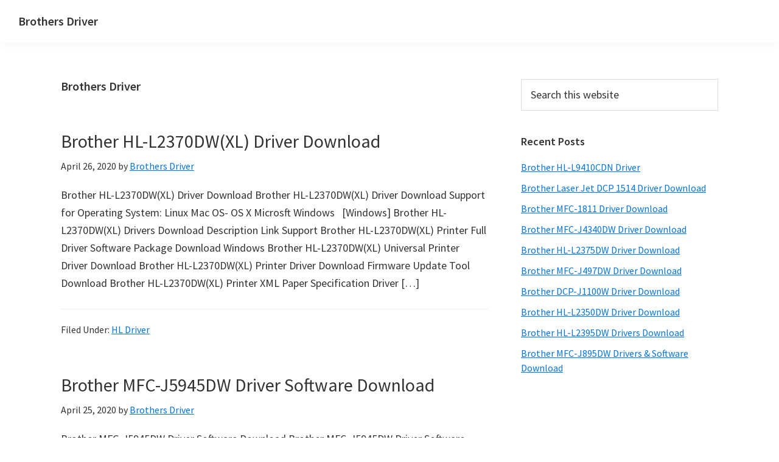

--- FILE ---
content_type: text/html; charset=UTF-8
request_url: https://brothersdriver.com/author/brothersdriver/page/5/
body_size: 8989
content:
<!DOCTYPE html>
<html lang="en-US">
<head >
<meta charset="UTF-8" />
<meta name="viewport" content="width=device-width, initial-scale=1" />

<meta name='robots' content='index, follow, max-image-preview:large, max-snippet:-1, max-video-preview:-1' />
	<style>img:is([sizes="auto" i], [sizes^="auto," i]) { contain-intrinsic-size: 3000px 1500px }</style>
	
	<!-- This site is optimized with the Yoast SEO plugin v25.3.1 - https://yoast.com/wordpress/plugins/seo/ -->
	<title>Brothers Driver, Author at Brothers Driver &#187; Page 5 of 250</title>
	<link rel="canonical" href="https://brothersdriver.com/author/brothersdriver/page/5/" />
	<link rel="prev" href="https://brothersdriver.com/author/brothersdriver/page/4/" />
	<link rel="next" href="https://brothersdriver.com/author/brothersdriver/page/6/" />
	<meta property="og:locale" content="en_US" />
	<meta property="og:type" content="profile" />
	<meta property="og:title" content="Brothers Driver, Author at Brothers Driver &#187; Page 5 of 250" />
	<meta property="og:url" content="https://brothersdriver.com/author/brothersdriver/" />
	<meta property="og:site_name" content="Brothers Driver" />
	<meta property="og:image" content="https://secure.gravatar.com/avatar/9ca35885e1618bfb08c2fd65c27e3724?s=500&d=mm&r=g" />
	<meta name="twitter:card" content="summary_large_image" />
	<script data-jetpack-boost="ignore" type="application/ld+json" class="yoast-schema-graph">{"@context":"https://schema.org","@graph":[{"@type":"ProfilePage","@id":"https://brothersdriver.com/author/brothersdriver/","url":"https://brothersdriver.com/author/brothersdriver/page/5/","name":"Brothers Driver, Author at Brothers Driver &#187; Page 5 of 250","isPartOf":{"@id":"https://brothersdriver.com/#website"},"breadcrumb":{"@id":"https://brothersdriver.com/author/brothersdriver/page/5/#breadcrumb"},"inLanguage":"en-US","potentialAction":[{"@type":"ReadAction","target":["https://brothersdriver.com/author/brothersdriver/page/5/"]}]},{"@type":"BreadcrumbList","@id":"https://brothersdriver.com/author/brothersdriver/page/5/#breadcrumb","itemListElement":[{"@type":"ListItem","position":1,"name":"Home","item":"https://brothersdriver.com/"},{"@type":"ListItem","position":2,"name":"Archives for Brothers Driver"}]},{"@type":"WebSite","@id":"https://brothersdriver.com/#website","url":"https://brothersdriver.com/","name":"Brothers Driver","description":"Brothers Driver Download for Windows, Mac Os X and Linux","publisher":{"@id":"https://brothersdriver.com/#organization"},"potentialAction":[{"@type":"SearchAction","target":{"@type":"EntryPoint","urlTemplate":"https://brothersdriver.com/?s={search_term_string}"},"query-input":{"@type":"PropertyValueSpecification","valueRequired":true,"valueName":"search_term_string"}}],"inLanguage":"en-US"},{"@type":"Organization","@id":"https://brothersdriver.com/#organization","name":"Brothers Driver","url":"https://brothersdriver.com/","logo":{"@type":"ImageObject","inLanguage":"en-US","@id":"https://brothersdriver.com/#/schema/logo/image/","url":"https://i0.wp.com/brothersdriver.com/wp-content/uploads/2020/04/cropped-BROHERS-LOGO.png?fit=512%2C512&ssl=1","contentUrl":"https://i0.wp.com/brothersdriver.com/wp-content/uploads/2020/04/cropped-BROHERS-LOGO.png?fit=512%2C512&ssl=1","width":512,"height":512,"caption":"Brothers Driver"},"image":{"@id":"https://brothersdriver.com/#/schema/logo/image/"}},{"@type":"Person","@id":"https://brothersdriver.com/#/schema/person/2e9e5f6b3a5ca42bb21dd69f583154b5","name":"Brothers Driver","image":{"@type":"ImageObject","inLanguage":"en-US","@id":"https://brothersdriver.com/#/schema/person/image/","url":"https://secure.gravatar.com/avatar/347547786b87189ded4238a42b456bbb3263be1eeec899504a2a6205386d86aa?s=96&d=mm&r=g","contentUrl":"https://secure.gravatar.com/avatar/347547786b87189ded4238a42b456bbb3263be1eeec899504a2a6205386d86aa?s=96&d=mm&r=g","caption":"Brothers Driver"},"mainEntityOfPage":{"@id":"https://brothersdriver.com/author/brothersdriver/"}}]}</script>
	<!-- / Yoast SEO plugin. -->


<link rel='dns-prefetch' href='//fonts.googleapis.com' />
<link rel='preconnect' href='//i0.wp.com' />
<link href='https://fonts.gstatic.com' crossorigin rel='preconnect' />
<link rel="alternate" type="application/rss+xml" title="Brothers Driver &raquo; Feed" href="https://brothersdriver.com/feed/" />
<link rel="alternate" type="application/rss+xml" title="Brothers Driver &raquo; Comments Feed" href="https://brothersdriver.com/comments/feed/" />
<link rel="alternate" type="application/rss+xml" title="Brothers Driver &raquo; Posts by Brothers Driver Feed" href="https://brothersdriver.com/author/brothersdriver/feed/" />

<link rel='stylesheet' id='all-css-9f668511038330f0eef564895733e0eb' href='https://brothersdriver.com/_jb_static/??c2e6c789a8' type='text/css' media='all' />
<style id='genesis-sample-gutenberg-inline-css'>
.gb-block-post-grid .gb-post-grid-items h2 a:hover {
	color: #0073e5;
}

.site-container .wp-block-button .wp-block-button__link {
	background-color: #0073e5;
}

.wp-block-button .wp-block-button__link:not(.has-background),
.wp-block-button .wp-block-button__link:not(.has-background):focus,
.wp-block-button .wp-block-button__link:not(.has-background):hover {
	color: #ffffff;
}

.site-container .wp-block-button.is-style-outline .wp-block-button__link {
	color: #0073e5;
}

.site-container .wp-block-button.is-style-outline .wp-block-button__link:focus,
.site-container .wp-block-button.is-style-outline .wp-block-button__link:hover {
	color: #2396ff;
}		.site-container .has-small-font-size {
			font-size: 12px;
		}		.site-container .has-normal-font-size {
			font-size: 18px;
		}		.site-container .has-large-font-size {
			font-size: 20px;
		}		.site-container .has-larger-font-size {
			font-size: 24px;
		}		.site-container .has-theme-primary-color,
		.site-container .wp-block-button .wp-block-button__link.has-theme-primary-color,
		.site-container .wp-block-button.is-style-outline .wp-block-button__link.has-theme-primary-color {
			color: #0073e5;
		}

		.site-container .has-theme-primary-background-color,
		.site-container .wp-block-button .wp-block-button__link.has-theme-primary-background-color,
		.site-container .wp-block-pullquote.is-style-solid-color.has-theme-primary-background-color {
			background-color: #0073e5;
		}		.site-container .has-theme-secondary-color,
		.site-container .wp-block-button .wp-block-button__link.has-theme-secondary-color,
		.site-container .wp-block-button.is-style-outline .wp-block-button__link.has-theme-secondary-color {
			color: #0073e5;
		}

		.site-container .has-theme-secondary-background-color,
		.site-container .wp-block-button .wp-block-button__link.has-theme-secondary-background-color,
		.site-container .wp-block-pullquote.is-style-solid-color.has-theme-secondary-background-color {
			background-color: #0073e5;
		}
</style>
<style id='wp-emoji-styles-inline-css'>

	img.wp-smiley, img.emoji {
		display: inline !important;
		border: none !important;
		box-shadow: none !important;
		height: 1em !important;
		width: 1em !important;
		margin: 0 0.07em !important;
		vertical-align: -0.1em !important;
		background: none !important;
		padding: 0 !important;
	}
</style>
<style id='classic-theme-styles-inline-css'>
/*! This file is auto-generated */
.wp-block-button__link{color:#fff;background-color:#32373c;border-radius:9999px;box-shadow:none;text-decoration:none;padding:calc(.667em + 2px) calc(1.333em + 2px);font-size:1.125em}.wp-block-file__button{background:#32373c;color:#fff;text-decoration:none}
</style>
<style id='jetpack-sharing-buttons-style-inline-css'>
.jetpack-sharing-buttons__services-list{display:flex;flex-direction:row;flex-wrap:wrap;gap:0;list-style-type:none;margin:5px;padding:0}.jetpack-sharing-buttons__services-list.has-small-icon-size{font-size:12px}.jetpack-sharing-buttons__services-list.has-normal-icon-size{font-size:16px}.jetpack-sharing-buttons__services-list.has-large-icon-size{font-size:24px}.jetpack-sharing-buttons__services-list.has-huge-icon-size{font-size:36px}@media print{.jetpack-sharing-buttons__services-list{display:none!important}}.editor-styles-wrapper .wp-block-jetpack-sharing-buttons{gap:0;padding-inline-start:0}ul.jetpack-sharing-buttons__services-list.has-background{padding:1.25em 2.375em}
</style>
<style id='global-styles-inline-css'>
:root{--wp--preset--aspect-ratio--square: 1;--wp--preset--aspect-ratio--4-3: 4/3;--wp--preset--aspect-ratio--3-4: 3/4;--wp--preset--aspect-ratio--3-2: 3/2;--wp--preset--aspect-ratio--2-3: 2/3;--wp--preset--aspect-ratio--16-9: 16/9;--wp--preset--aspect-ratio--9-16: 9/16;--wp--preset--color--black: #000000;--wp--preset--color--cyan-bluish-gray: #abb8c3;--wp--preset--color--white: #ffffff;--wp--preset--color--pale-pink: #f78da7;--wp--preset--color--vivid-red: #cf2e2e;--wp--preset--color--luminous-vivid-orange: #ff6900;--wp--preset--color--luminous-vivid-amber: #fcb900;--wp--preset--color--light-green-cyan: #7bdcb5;--wp--preset--color--vivid-green-cyan: #00d084;--wp--preset--color--pale-cyan-blue: #8ed1fc;--wp--preset--color--vivid-cyan-blue: #0693e3;--wp--preset--color--vivid-purple: #9b51e0;--wp--preset--color--theme-primary: #0073e5;--wp--preset--color--theme-secondary: #0073e5;--wp--preset--gradient--vivid-cyan-blue-to-vivid-purple: linear-gradient(135deg,rgba(6,147,227,1) 0%,rgb(155,81,224) 100%);--wp--preset--gradient--light-green-cyan-to-vivid-green-cyan: linear-gradient(135deg,rgb(122,220,180) 0%,rgb(0,208,130) 100%);--wp--preset--gradient--luminous-vivid-amber-to-luminous-vivid-orange: linear-gradient(135deg,rgba(252,185,0,1) 0%,rgba(255,105,0,1) 100%);--wp--preset--gradient--luminous-vivid-orange-to-vivid-red: linear-gradient(135deg,rgba(255,105,0,1) 0%,rgb(207,46,46) 100%);--wp--preset--gradient--very-light-gray-to-cyan-bluish-gray: linear-gradient(135deg,rgb(238,238,238) 0%,rgb(169,184,195) 100%);--wp--preset--gradient--cool-to-warm-spectrum: linear-gradient(135deg,rgb(74,234,220) 0%,rgb(151,120,209) 20%,rgb(207,42,186) 40%,rgb(238,44,130) 60%,rgb(251,105,98) 80%,rgb(254,248,76) 100%);--wp--preset--gradient--blush-light-purple: linear-gradient(135deg,rgb(255,206,236) 0%,rgb(152,150,240) 100%);--wp--preset--gradient--blush-bordeaux: linear-gradient(135deg,rgb(254,205,165) 0%,rgb(254,45,45) 50%,rgb(107,0,62) 100%);--wp--preset--gradient--luminous-dusk: linear-gradient(135deg,rgb(255,203,112) 0%,rgb(199,81,192) 50%,rgb(65,88,208) 100%);--wp--preset--gradient--pale-ocean: linear-gradient(135deg,rgb(255,245,203) 0%,rgb(182,227,212) 50%,rgb(51,167,181) 100%);--wp--preset--gradient--electric-grass: linear-gradient(135deg,rgb(202,248,128) 0%,rgb(113,206,126) 100%);--wp--preset--gradient--midnight: linear-gradient(135deg,rgb(2,3,129) 0%,rgb(40,116,252) 100%);--wp--preset--font-size--small: 12px;--wp--preset--font-size--medium: 20px;--wp--preset--font-size--large: 20px;--wp--preset--font-size--x-large: 42px;--wp--preset--font-size--normal: 18px;--wp--preset--font-size--larger: 24px;--wp--preset--spacing--20: 0.44rem;--wp--preset--spacing--30: 0.67rem;--wp--preset--spacing--40: 1rem;--wp--preset--spacing--50: 1.5rem;--wp--preset--spacing--60: 2.25rem;--wp--preset--spacing--70: 3.38rem;--wp--preset--spacing--80: 5.06rem;--wp--preset--shadow--natural: 6px 6px 9px rgba(0, 0, 0, 0.2);--wp--preset--shadow--deep: 12px 12px 50px rgba(0, 0, 0, 0.4);--wp--preset--shadow--sharp: 6px 6px 0px rgba(0, 0, 0, 0.2);--wp--preset--shadow--outlined: 6px 6px 0px -3px rgba(255, 255, 255, 1), 6px 6px rgba(0, 0, 0, 1);--wp--preset--shadow--crisp: 6px 6px 0px rgba(0, 0, 0, 1);}:where(.is-layout-flex){gap: 0.5em;}:where(.is-layout-grid){gap: 0.5em;}body .is-layout-flex{display: flex;}.is-layout-flex{flex-wrap: wrap;align-items: center;}.is-layout-flex > :is(*, div){margin: 0;}body .is-layout-grid{display: grid;}.is-layout-grid > :is(*, div){margin: 0;}:where(.wp-block-columns.is-layout-flex){gap: 2em;}:where(.wp-block-columns.is-layout-grid){gap: 2em;}:where(.wp-block-post-template.is-layout-flex){gap: 1.25em;}:where(.wp-block-post-template.is-layout-grid){gap: 1.25em;}.has-black-color{color: var(--wp--preset--color--black) !important;}.has-cyan-bluish-gray-color{color: var(--wp--preset--color--cyan-bluish-gray) !important;}.has-white-color{color: var(--wp--preset--color--white) !important;}.has-pale-pink-color{color: var(--wp--preset--color--pale-pink) !important;}.has-vivid-red-color{color: var(--wp--preset--color--vivid-red) !important;}.has-luminous-vivid-orange-color{color: var(--wp--preset--color--luminous-vivid-orange) !important;}.has-luminous-vivid-amber-color{color: var(--wp--preset--color--luminous-vivid-amber) !important;}.has-light-green-cyan-color{color: var(--wp--preset--color--light-green-cyan) !important;}.has-vivid-green-cyan-color{color: var(--wp--preset--color--vivid-green-cyan) !important;}.has-pale-cyan-blue-color{color: var(--wp--preset--color--pale-cyan-blue) !important;}.has-vivid-cyan-blue-color{color: var(--wp--preset--color--vivid-cyan-blue) !important;}.has-vivid-purple-color{color: var(--wp--preset--color--vivid-purple) !important;}.has-black-background-color{background-color: var(--wp--preset--color--black) !important;}.has-cyan-bluish-gray-background-color{background-color: var(--wp--preset--color--cyan-bluish-gray) !important;}.has-white-background-color{background-color: var(--wp--preset--color--white) !important;}.has-pale-pink-background-color{background-color: var(--wp--preset--color--pale-pink) !important;}.has-vivid-red-background-color{background-color: var(--wp--preset--color--vivid-red) !important;}.has-luminous-vivid-orange-background-color{background-color: var(--wp--preset--color--luminous-vivid-orange) !important;}.has-luminous-vivid-amber-background-color{background-color: var(--wp--preset--color--luminous-vivid-amber) !important;}.has-light-green-cyan-background-color{background-color: var(--wp--preset--color--light-green-cyan) !important;}.has-vivid-green-cyan-background-color{background-color: var(--wp--preset--color--vivid-green-cyan) !important;}.has-pale-cyan-blue-background-color{background-color: var(--wp--preset--color--pale-cyan-blue) !important;}.has-vivid-cyan-blue-background-color{background-color: var(--wp--preset--color--vivid-cyan-blue) !important;}.has-vivid-purple-background-color{background-color: var(--wp--preset--color--vivid-purple) !important;}.has-black-border-color{border-color: var(--wp--preset--color--black) !important;}.has-cyan-bluish-gray-border-color{border-color: var(--wp--preset--color--cyan-bluish-gray) !important;}.has-white-border-color{border-color: var(--wp--preset--color--white) !important;}.has-pale-pink-border-color{border-color: var(--wp--preset--color--pale-pink) !important;}.has-vivid-red-border-color{border-color: var(--wp--preset--color--vivid-red) !important;}.has-luminous-vivid-orange-border-color{border-color: var(--wp--preset--color--luminous-vivid-orange) !important;}.has-luminous-vivid-amber-border-color{border-color: var(--wp--preset--color--luminous-vivid-amber) !important;}.has-light-green-cyan-border-color{border-color: var(--wp--preset--color--light-green-cyan) !important;}.has-vivid-green-cyan-border-color{border-color: var(--wp--preset--color--vivid-green-cyan) !important;}.has-pale-cyan-blue-border-color{border-color: var(--wp--preset--color--pale-cyan-blue) !important;}.has-vivid-cyan-blue-border-color{border-color: var(--wp--preset--color--vivid-cyan-blue) !important;}.has-vivid-purple-border-color{border-color: var(--wp--preset--color--vivid-purple) !important;}.has-vivid-cyan-blue-to-vivid-purple-gradient-background{background: var(--wp--preset--gradient--vivid-cyan-blue-to-vivid-purple) !important;}.has-light-green-cyan-to-vivid-green-cyan-gradient-background{background: var(--wp--preset--gradient--light-green-cyan-to-vivid-green-cyan) !important;}.has-luminous-vivid-amber-to-luminous-vivid-orange-gradient-background{background: var(--wp--preset--gradient--luminous-vivid-amber-to-luminous-vivid-orange) !important;}.has-luminous-vivid-orange-to-vivid-red-gradient-background{background: var(--wp--preset--gradient--luminous-vivid-orange-to-vivid-red) !important;}.has-very-light-gray-to-cyan-bluish-gray-gradient-background{background: var(--wp--preset--gradient--very-light-gray-to-cyan-bluish-gray) !important;}.has-cool-to-warm-spectrum-gradient-background{background: var(--wp--preset--gradient--cool-to-warm-spectrum) !important;}.has-blush-light-purple-gradient-background{background: var(--wp--preset--gradient--blush-light-purple) !important;}.has-blush-bordeaux-gradient-background{background: var(--wp--preset--gradient--blush-bordeaux) !important;}.has-luminous-dusk-gradient-background{background: var(--wp--preset--gradient--luminous-dusk) !important;}.has-pale-ocean-gradient-background{background: var(--wp--preset--gradient--pale-ocean) !important;}.has-electric-grass-gradient-background{background: var(--wp--preset--gradient--electric-grass) !important;}.has-midnight-gradient-background{background: var(--wp--preset--gradient--midnight) !important;}.has-small-font-size{font-size: var(--wp--preset--font-size--small) !important;}.has-medium-font-size{font-size: var(--wp--preset--font-size--medium) !important;}.has-large-font-size{font-size: var(--wp--preset--font-size--large) !important;}.has-x-large-font-size{font-size: var(--wp--preset--font-size--x-large) !important;}
:where(.wp-block-post-template.is-layout-flex){gap: 1.25em;}:where(.wp-block-post-template.is-layout-grid){gap: 1.25em;}
:where(.wp-block-columns.is-layout-flex){gap: 2em;}:where(.wp-block-columns.is-layout-grid){gap: 2em;}
:root :where(.wp-block-pullquote){font-size: 1.5em;line-height: 1.6;}
</style>
<link crossorigin="anonymous" rel='stylesheet' id='genesis-sample-fonts-css' href='https://fonts.googleapis.com/css?family=Source+Sans+Pro:400,400i,600,700&#038;display=swap' media='all' />
<link rel='stylesheet' id='dashicons-css' href='https://brothersdriver.com/wp-includes/css/dashicons.min.css?ver=6.8.3' media='all' />


<link rel="https://api.w.org/" href="https://brothersdriver.com/wp-json/" /><link rel="alternate" title="JSON" type="application/json" href="https://brothersdriver.com/wp-json/wp/v2/users/2" /><link rel="EditURI" type="application/rsd+xml" title="RSD" href="https://brothersdriver.com/xmlrpc.php?rsd" />
<meta name="generator" content="WordPress 6.8.3" />
<link rel="alternate" type="text/html" media="only screen and (max-width: 640px)" href="https://brothersdriver.com/author/brothersdriver/page/5/?amp=1"><link rel="pingback" href="https://brothersdriver.com/xmlrpc.php" />
<link rel="amphtml" href="https://brothersdriver.com/author/brothersdriver/page/5/?amp=1"><style>#amp-mobile-version-switcher{left:0;position:absolute;width:100%;z-index:100}#amp-mobile-version-switcher>a{background-color:#444;border:0;color:#eaeaea;display:block;font-family:-apple-system,BlinkMacSystemFont,Segoe UI,Roboto,Oxygen-Sans,Ubuntu,Cantarell,Helvetica Neue,sans-serif;font-size:16px;font-weight:600;padding:15px 0;text-align:center;-webkit-text-decoration:none;text-decoration:none}#amp-mobile-version-switcher>a:active,#amp-mobile-version-switcher>a:focus,#amp-mobile-version-switcher>a:hover{-webkit-text-decoration:underline;text-decoration:underline}</style><link rel="icon" href="https://i0.wp.com/brothersdriver.com/wp-content/uploads/2020/04/cropped-BROHERS-LOGO.png?fit=32%2C32&#038;ssl=1" sizes="32x32" />
<link rel="icon" href="https://i0.wp.com/brothersdriver.com/wp-content/uploads/2020/04/cropped-BROHERS-LOGO.png?fit=192%2C192&#038;ssl=1" sizes="192x192" />
<link rel="apple-touch-icon" href="https://i0.wp.com/brothersdriver.com/wp-content/uploads/2020/04/cropped-BROHERS-LOGO.png?fit=180%2C180&#038;ssl=1" />
<meta name="msapplication-TileImage" content="https://i0.wp.com/brothersdriver.com/wp-content/uploads/2020/04/cropped-BROHERS-LOGO.png?fit=270%2C270&#038;ssl=1" />
		<style id="wp-custom-css">
			* {
  -webkit-touch-callout: none; /* iOS Safari */
  -webkit-user-select: none; /* Safari */
  -khtml-user-select: none; /* Konqueror HTML */
  -moz-user-select: none; /* Old versions of Firefox */
  -ms-user-select: none; /* Internet Explorer/Edge */
  user-select: none; /* Non-prefixed version, currently supported by Chrome, Opera and Firefox */
}





*{-moz-box-sizing:border-box;-webkit-box-sizing:border-box;box-sizing:border-box} 

.kotak-700{width:700px;height:280px;} 

.kotak.kotak-700:nth-child(1){margin-right:0;margin-bottom:0;} 

.kotak_iklan.p0{padding:0;} 

.kotak-700:before{content:"";} 

.kotak-300{width:300px;height:600px;} 

.kotak.kotak-300:nth-child(1){margin-right:0;margin-bottom:0;} 

.kotak_iklan.p0{padding:0;} 

.kotak-300:before{content:"";} 

.clear{clear:both;} 		</style>
		</head>
<body data-rsssl=1 class="archive paged author author-brothersdriver author-2 wp-embed-responsive paged-5 author-paged-5 wp-theme-genesis wp-child-theme-genesis-sample header-image header-full-width content-sidebar genesis-breadcrumbs-hidden genesis-footer-widgets-hidden no-js">	
	<div class="site-container"><ul class="genesis-skip-link"><li><a href="#genesis-content" class="screen-reader-shortcut"> Skip to main content</a></li><li><a href="#genesis-sidebar-primary" class="screen-reader-shortcut"> Skip to primary sidebar</a></li></ul><header class="site-header"><div class="wrap"><div class="title-area"><p class="site-title"><a href="https://brothersdriver.com/">Brothers Driver</a></p><p class="site-description">Brothers Driver Download for Windows, Mac Os X and Linux</p></div></div></header><div class="site-inner"><div class="content-sidebar-wrap"><main class="content" id="genesis-content"><div class="archive-description author-archive-description author-description"><h1 class="archive-title">Brothers Driver</h1></div><article class="post-5389 post type-post status-publish format-standard category-hl-driver tag-brother-hl-l2370dwxl-driver-download-linux tag-brother-hl-l2370dwxl-drivers-mac tag-brother-hl-l2370dwxl-manuals-download entry" aria-label="Brother HL-L2370DW(XL) Driver Download"><header class="entry-header"><h2 class="entry-title"><a class="entry-title-link" rel="bookmark" href="https://brothersdriver.com/brother-hl-l2370dwxl-driver-download/">Brother HL-L2370DW(XL) Driver Download</a></h2>
<p class="entry-meta"><time class="entry-time">April 26, 2020</time> by <span class="entry-author"><a href="https://brothersdriver.com/author/brothersdriver/" class="entry-author-link" rel="author"><span class="entry-author-name">Brothers Driver</span></a></span>  </p></header><div class="entry-content"><p>Brother HL-L2370DW(XL) Driver Download Brother HL-L2370DW(XL) Driver Download Support for Operating System: Linux Mac OS- OS X Microsft Windows &nbsp; [Windows] Brother HL-L2370DW(XL) Drivers Download Description Link Support Brother HL-L2370DW(XL) Printer Full Driver Software Package Download Windows Brother HL-L2370DW(XL) Universal Printer Driver Download Brother HL-L2370DW(XL) Printer Driver Download Firmware Update Tool Download Brother HL-L2370DW(XL) Printer XML Paper Specification Driver [&hellip;]</p>
</div><footer class="entry-footer"><p class="entry-meta"><span class="entry-categories">Filed Under: <a href="https://brothersdriver.com/category/hl-driver/" rel="category tag">HL Driver</a></span> </p></footer></article><article class="post-5424 post type-post status-publish format-standard category-mfc-driver tag-brother-mfc-j5945dw-driver-software-download-linux tag-brother-mfc-j5945dw-drivers-mac tag-brother-mfc-j5945dw-manuals-download entry" aria-label="Brother MFC-J5945DW Driver Software Download"><header class="entry-header"><h2 class="entry-title"><a class="entry-title-link" rel="bookmark" href="https://brothersdriver.com/brother-mfc-j5945dw-driver-software-download/">Brother MFC-J5945DW Driver Software Download</a></h2>
<p class="entry-meta"><time class="entry-time">April 25, 2020</time> by <span class="entry-author"><a href="https://brothersdriver.com/author/brothersdriver/" class="entry-author-link" rel="author"><span class="entry-author-name">Brothers Driver</span></a></span>  </p></header><div class="entry-content"><p>Brother MFC-J5945DW Driver Software Download Brother MFC-J5945DW Driver Software Download Support for Operating System: Linux Mac OS- OS X Microsft Windows &nbsp; [Windows] Brother MFC-J5945DW Drivers Download Description Link Support Brother MFC-J5945DW Printer Full Driver Software Package Download Windows Brother MFC-J5945DW Universal Printer Driver Download Brother MFC-J5945DW Printer Driver Download Firmware Update Tool Download Brother MFC-J5945DW Printer XML [&hellip;]</p>
</div><footer class="entry-footer"><p class="entry-meta"><span class="entry-categories">Filed Under: <a href="https://brothersdriver.com/category/mfc-driver/" rel="category tag">MFC Driver</a></span> </p></footer></article><article class="post-2902 post type-post status-publish format-standard category-mfc-driver tag-brother-mfc-j430w-scanner-driver-free-download-for-linux tag-brother-mfc-j430w-scanner-driver-free-download-for-mac-os-x tag-brother-mfc-j430w-scanner-driver-free-download-for-windows-7 tag-brother-mfc-j430w-scanner-driver-free-download-for-windows-xp entry" aria-label="Brother MFC J430W Scanner Driver Free Download"><header class="entry-header"><h2 class="entry-title"><a class="entry-title-link" rel="bookmark" href="https://brothersdriver.com/brother-mfc-j430w-scanner-driver-free-download/">Brother MFC J430W Scanner Driver Free Download</a></h2>
<p class="entry-meta"><time class="entry-time">March 31, 2020</time> by <span class="entry-author"><a href="https://brothersdriver.com/author/brothersdriver/" class="entry-author-link" rel="author"><span class="entry-author-name">Brothers Driver</span></a></span>  </p></header><div class="entry-content"><p>Brother MFC J430W Scanner Driver Free Download Reviews&#8211; Brother’s range of personal ink jet all-in-ones all look suspiciously similar, but the organization manages to differentiate these people by careful choice of features and prices. The MFC-J430W sits just previously mentioned entry-level and is a little more austere than some of its more costly siblings. It still [&hellip;]</p>
</div><footer class="entry-footer"><p class="entry-meta"><span class="entry-categories">Filed Under: <a href="https://brothersdriver.com/category/mfc-driver/" rel="category tag">MFC Driver</a></span> </p></footer></article><div class="archive-pagination pagination" role="navigation" aria-label="Pagination"><ul><li class="pagination-previous"><a href="https://brothersdriver.com/author/brothersdriver/page/4/" >&#x000AB; <span class="screen-reader-text">Go to</span> Previous Page</a></li>
<li><a href="https://brothersdriver.com/author/brothersdriver/"><span class="screen-reader-text">Page</span> 1</a></li>
<li class="pagination-omission"><span class="screen-reader-text">Interim pages omitted</span> &#x02026;</li> 
<li><a href="https://brothersdriver.com/author/brothersdriver/page/3/"><span class="screen-reader-text">Page</span> 3</a></li>
<li><a href="https://brothersdriver.com/author/brothersdriver/page/4/"><span class="screen-reader-text">Page</span> 4</a></li>
<li class="active" ><a href="https://brothersdriver.com/author/brothersdriver/page/5/" aria-current="page"><span class="screen-reader-text">Page</span> 5</a></li>
<li><a href="https://brothersdriver.com/author/brothersdriver/page/6/"><span class="screen-reader-text">Page</span> 6</a></li>
<li><a href="https://brothersdriver.com/author/brothersdriver/page/7/"><span class="screen-reader-text">Page</span> 7</a></li>
<li class="pagination-omission"><span class="screen-reader-text">Interim pages omitted</span> &#x02026;</li> 
<li><a href="https://brothersdriver.com/author/brothersdriver/page/250/"><span class="screen-reader-text">Page</span> 250</a></li>
<li class="pagination-next"><a href="https://brothersdriver.com/author/brothersdriver/page/6/" ><span class="screen-reader-text">Go to</span> Next Page &#x000BB;</a></li>
</ul></div>
</main><aside class="sidebar sidebar-primary widget-area" role="complementary" aria-label="Primary Sidebar" id="genesis-sidebar-primary"><h2 class="genesis-sidebar-title screen-reader-text">Primary Sidebar</h2><section id="search-2" class="widget widget_search"><div class="widget-wrap"><form class="search-form" method="get" action="https://brothersdriver.com/" role="search"><label class="search-form-label screen-reader-text" for="searchform-1">Search this website</label><input class="search-form-input" type="search" name="s" id="searchform-1" placeholder="Search this website"><input class="search-form-submit" type="submit" value="Search"><meta content="https://brothersdriver.com/?s={s}"></form></div></section>

		<section id="recent-posts-2" class="widget widget_recent_entries"><div class="widget-wrap">
		<h3 class="widgettitle widget-title">Recent Posts</h3>
<nav aria-label="Recent Posts">
		<ul>
											<li>
					<a href="https://brothersdriver.com/brother-hl-l9410cdn-driver/">Brother HL-L9410CDN Driver</a>
									</li>
											<li>
					<a href="https://brothersdriver.com/brother-laser-jet-dcp-1514-driver-download/">Brother Laser Jet DCP 1514 Driver Download</a>
									</li>
											<li>
					<a href="https://brothersdriver.com/brother-mfc-1811-driver-download/">Brother MFC-1811 Driver Download</a>
									</li>
											<li>
					<a href="https://brothersdriver.com/brother-mfc-j4340dw-driver-download/">Brother MFC-J4340DW Driver Download</a>
									</li>
											<li>
					<a href="https://brothersdriver.com/brother-hl-l2375dw-driver-download/">Brother HL-L2375DW Driver Download</a>
									</li>
											<li>
					<a href="https://brothersdriver.com/brother-mfc-j497dw-driver-download/">Brother MFC-J497DW Driver Download</a>
									</li>
											<li>
					<a href="https://brothersdriver.com/brother-dcp-j1100w-driver-download/">Brother DCP-J1100W Driver Download</a>
									</li>
											<li>
					<a href="https://brothersdriver.com/brother-hl-l2350dw-driver-download/">Brother HL-L2350DW Driver Download</a>
									</li>
											<li>
					<a href="https://brothersdriver.com/brother-hl-l2395dw-drivers-download/">Brother HL-L2395DW Drivers Download</a>
									</li>
											<li>
					<a href="https://brothersdriver.com/brother-mfc-j895dw-drivers-software-download/">Brother MFC-J895DW Drivers &#038; Software Download</a>
									</li>
					</ul>

		</nav></div></section>
</aside></div></div><footer class="site-footer"><div class="wrap"><p>Copyright &#x000A9;&nbsp;2026 · <a href="https://brothersdriver.com"><b>Brothers Driver</a></b> .  All rights reserved.</p></div></footer></div>
		<div id="amp-mobile-version-switcher" hidden>
			<a rel="" href="https://brothersdriver.com/author/brothersdriver/page/5/?amp=1">
				Go to mobile version			</a>
		</div>

				


		<script type="b5e70533ceca44c956d2a62d-text/javascript">
(()=>{var e={};e.g=function(){if("object"==typeof globalThis)return globalThis;try{return this||new Function("return this")()}catch(e){if("object"==typeof window)return window}}(),function({ampUrl:n,isCustomizePreview:t,isAmpDevMode:r,noampQueryVarName:o,noampQueryVarValue:s,disabledStorageKey:i,mobileUserAgents:a,regexRegex:c}){if("undefined"==typeof sessionStorage)return;const d=new RegExp(c);if(!a.some((e=>{const n=e.match(d);return!(!n||!new RegExp(n[1],n[2]).test(navigator.userAgent))||navigator.userAgent.includes(e)})))return;e.g.addEventListener("DOMContentLoaded",(()=>{const e=document.getElementById("amp-mobile-version-switcher");if(!e)return;e.hidden=!1;const n=e.querySelector("a[href]");n&&n.addEventListener("click",(()=>{sessionStorage.removeItem(i)}))}));const g=r&&["paired-browsing-non-amp","paired-browsing-amp"].includes(window.name);if(sessionStorage.getItem(i)||t||g)return;const u=new URL(location.href),m=new URL(n);m.hash=u.hash,u.searchParams.has(o)&&s===u.searchParams.get(o)?sessionStorage.setItem(i,"1"):m.href!==u.href&&(window.stop(),location.replace(m.href))}({"ampUrl":"https:\/\/brothersdriver.com\/author\/brothersdriver\/page\/5\/?amp=1","noampQueryVarName":"noamp","noampQueryVarValue":"mobile","disabledStorageKey":"amp_mobile_redirect_disabled","mobileUserAgents":["Mobile","Android","Silk\/","Kindle","BlackBerry","Opera Mini","Opera Mobi"],"regexRegex":"^\\\/((?:.|\\n)+)\\\/([i]*)$","isCustomizePreview":false,"isAmpDevMode":false})})();
</script><script type="b5e70533ceca44c956d2a62d-text/javascript">
window._wpemojiSettings = {"baseUrl":"https:\/\/s.w.org\/images\/core\/emoji\/16.0.1\/72x72\/","ext":".png","svgUrl":"https:\/\/s.w.org\/images\/core\/emoji\/16.0.1\/svg\/","svgExt":".svg","source":{"concatemoji":"https:\/\/brothersdriver.com\/wp-includes\/js\/wp-emoji-release.min.js?ver=6.8.3"}};
/*! This file is auto-generated */
!function(s,n){var o,i,e;function c(e){try{var t={supportTests:e,timestamp:(new Date).valueOf()};sessionStorage.setItem(o,JSON.stringify(t))}catch(e){}}function p(e,t,n){e.clearRect(0,0,e.canvas.width,e.canvas.height),e.fillText(t,0,0);var t=new Uint32Array(e.getImageData(0,0,e.canvas.width,e.canvas.height).data),a=(e.clearRect(0,0,e.canvas.width,e.canvas.height),e.fillText(n,0,0),new Uint32Array(e.getImageData(0,0,e.canvas.width,e.canvas.height).data));return t.every(function(e,t){return e===a[t]})}function u(e,t){e.clearRect(0,0,e.canvas.width,e.canvas.height),e.fillText(t,0,0);for(var n=e.getImageData(16,16,1,1),a=0;a<n.data.length;a++)if(0!==n.data[a])return!1;return!0}function f(e,t,n,a){switch(t){case"flag":return n(e,"\ud83c\udff3\ufe0f\u200d\u26a7\ufe0f","\ud83c\udff3\ufe0f\u200b\u26a7\ufe0f")?!1:!n(e,"\ud83c\udde8\ud83c\uddf6","\ud83c\udde8\u200b\ud83c\uddf6")&&!n(e,"\ud83c\udff4\udb40\udc67\udb40\udc62\udb40\udc65\udb40\udc6e\udb40\udc67\udb40\udc7f","\ud83c\udff4\u200b\udb40\udc67\u200b\udb40\udc62\u200b\udb40\udc65\u200b\udb40\udc6e\u200b\udb40\udc67\u200b\udb40\udc7f");case"emoji":return!a(e,"\ud83e\udedf")}return!1}function g(e,t,n,a){var r="undefined"!=typeof WorkerGlobalScope&&self instanceof WorkerGlobalScope?new OffscreenCanvas(300,150):s.createElement("canvas"),o=r.getContext("2d",{willReadFrequently:!0}),i=(o.textBaseline="top",o.font="600 32px Arial",{});return e.forEach(function(e){i[e]=t(o,e,n,a)}),i}function t(e){var t=s.createElement("script");t.src=e,t.defer=!0,s.head.appendChild(t)}"undefined"!=typeof Promise&&(o="wpEmojiSettingsSupports",i=["flag","emoji"],n.supports={everything:!0,everythingExceptFlag:!0},e=new Promise(function(e){s.addEventListener("DOMContentLoaded",e,{once:!0})}),new Promise(function(t){var n=function(){try{var e=JSON.parse(sessionStorage.getItem(o));if("object"==typeof e&&"number"==typeof e.timestamp&&(new Date).valueOf()<e.timestamp+604800&&"object"==typeof e.supportTests)return e.supportTests}catch(e){}return null}();if(!n){if("undefined"!=typeof Worker&&"undefined"!=typeof OffscreenCanvas&&"undefined"!=typeof URL&&URL.createObjectURL&&"undefined"!=typeof Blob)try{var e="postMessage("+g.toString()+"("+[JSON.stringify(i),f.toString(),p.toString(),u.toString()].join(",")+"));",a=new Blob([e],{type:"text/javascript"}),r=new Worker(URL.createObjectURL(a),{name:"wpTestEmojiSupports"});return void(r.onmessage=function(e){c(n=e.data),r.terminate(),t(n)})}catch(e){}c(n=g(i,f,p,u))}t(n)}).then(function(e){for(var t in e)n.supports[t]=e[t],n.supports.everything=n.supports.everything&&n.supports[t],"flag"!==t&&(n.supports.everythingExceptFlag=n.supports.everythingExceptFlag&&n.supports[t]);n.supports.everythingExceptFlag=n.supports.everythingExceptFlag&&!n.supports.flag,n.DOMReady=!1,n.readyCallback=function(){n.DOMReady=!0}}).then(function(){return e}).then(function(){var e;n.supports.everything||(n.readyCallback(),(e=n.source||{}).concatemoji?t(e.concatemoji):e.wpemoji&&e.twemoji&&(t(e.twemoji),t(e.wpemoji)))}))}((window,document),window._wpemojiSettings);
</script><script src="https://brothersdriver.com/wp-includes/js/jquery/jquery.min.js?ver=3.7.1" id="jquery-core-js" type="b5e70533ceca44c956d2a62d-text/javascript"></script><script type="b5e70533ceca44c956d2a62d-text/javascript" src='https://brothersdriver.com/wp-includes/js/jquery/jquery-migrate.min.js?m=1691966524'></script><script type="b5e70533ceca44c956d2a62d-text/javascript">
	//<![CDATA[
	(function(){
		var c = document.body.classList;
		c.remove( 'no-js' );
		c.add( 'js' );
	})();
	//]]>
	</script><script type="speculationrules">
{"prefetch":[{"source":"document","where":{"and":[{"href_matches":"\/*"},{"not":{"href_matches":["\/wp-*.php","\/wp-admin\/*","\/wp-content\/uploads\/*","\/wp-content\/*","\/wp-content\/plugins\/*","\/wp-content\/themes\/genesis-sample\/*","\/wp-content\/themes\/genesis\/*","\/*\\?(.+)"]}},{"not":{"selector_matches":"a[rel~=\"nofollow\"]"}},{"not":{"selector_matches":".no-prefetch, .no-prefetch a"}}]},"eagerness":"conservative"}]}
</script><script id="genesis-sample-responsive-menu-js-extra" type="b5e70533ceca44c956d2a62d-text/javascript">
var genesis_responsive_menu = {"mainMenu":"Menu","menuIconClass":"dashicons-before dashicons-menu","subMenu":"Submenu","subMenuIconClass":"dashicons-before dashicons-arrow-down-alt2","menuClasses":{"others":[".nav-primary"]}};
</script><script type="b5e70533ceca44c956d2a62d-text/javascript" src='https://brothersdriver.com/_jb_static/??88538a37de'></script><script src="/cdn-cgi/scripts/7d0fa10a/cloudflare-static/rocket-loader.min.js" data-cf-settings="b5e70533ceca44c956d2a62d-|49" defer></script></body></html>


<!-- Page cached by LiteSpeed Cache 7.2 on 2026-02-03 01:33:03 -->